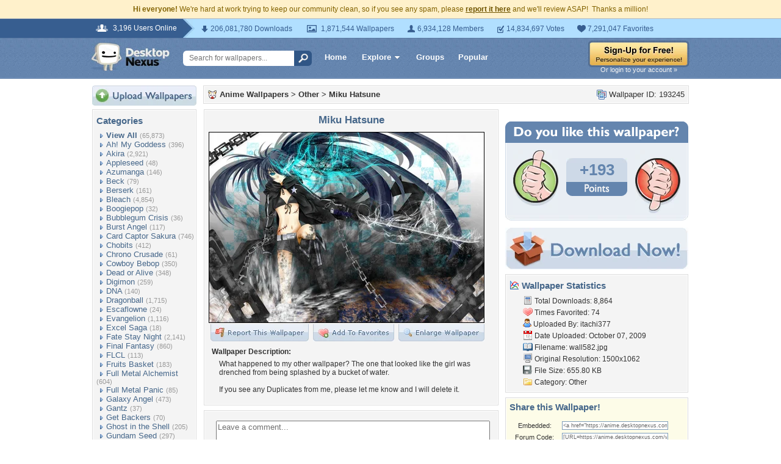

--- FILE ---
content_type: text/html; charset=utf-8
request_url: https://www.google.com/recaptcha/api2/aframe
body_size: 250
content:
<!DOCTYPE HTML><html><head><meta http-equiv="content-type" content="text/html; charset=UTF-8"></head><body><script nonce="bRjWWO17Wtt3oPPAiLCAHg">/** Anti-fraud and anti-abuse applications only. See google.com/recaptcha */ try{var clients={'sodar':'https://pagead2.googlesyndication.com/pagead/sodar?'};window.addEventListener("message",function(a){try{if(a.source===window.parent){var b=JSON.parse(a.data);var c=clients[b['id']];if(c){var d=document.createElement('img');d.src=c+b['params']+'&rc='+(localStorage.getItem("rc::a")?sessionStorage.getItem("rc::b"):"");window.document.body.appendChild(d);sessionStorage.setItem("rc::e",parseInt(sessionStorage.getItem("rc::e")||0)+1);localStorage.setItem("rc::h",'1769324614010');}}}catch(b){}});window.parent.postMessage("_grecaptcha_ready", "*");}catch(b){}</script></body></html>